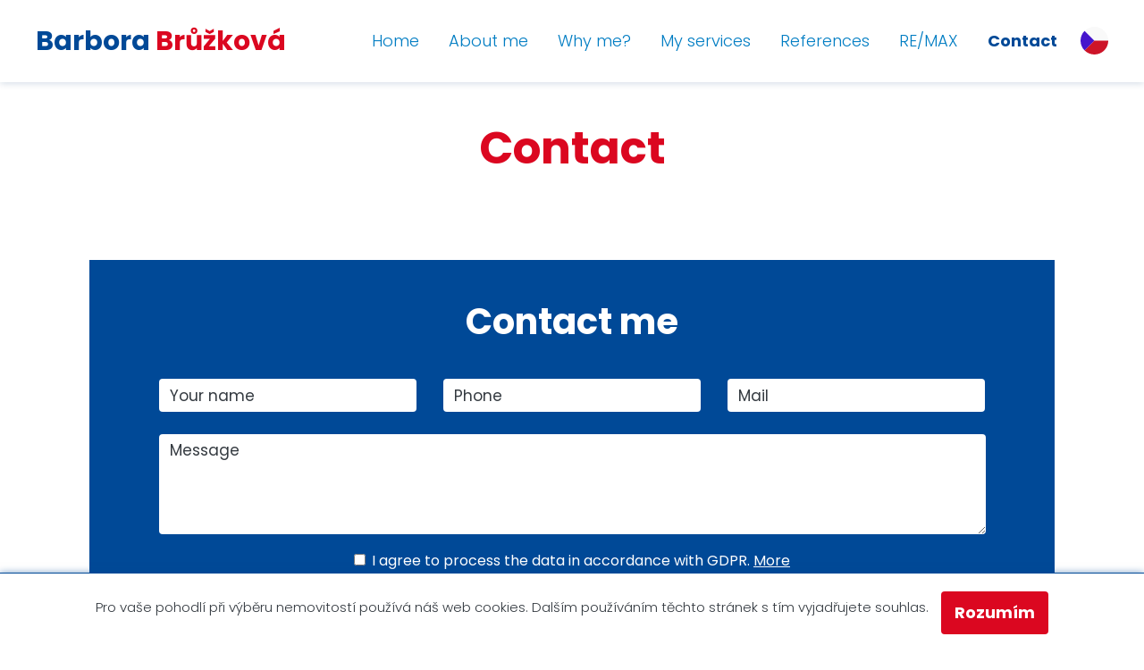

--- FILE ---
content_type: text/html; charset=UTF-8
request_url: https://pragueliving.cz/en/contacts/
body_size: 5563
content:
<!DOCTYPE html> 
<html lang="en-GB" prefix="og: http://ogp.me/ns#">
    <head>
        <meta charset="UTF-8">
        <meta http-equiv="X-UA-Compatible" content="IE=edge">
        <meta name="viewport" content="width=device-width, initial-scale=1">
        <meta name="robots" content="index, follow">
        <meta name="keywords" content="">
        <meta name="description" content="Prodáváme a pronajímáme nemovitosti v&nbsp;Praze">
        <link rel="pingback" href="https://pragueliving.cz/xmlrpc.php" />

        <title>Contact - Pragueliving.cz</title>

<!-- This site is optimized with the Yoast SEO plugin v11.1.1 - https://yoast.com/wordpress/plugins/seo/ -->
<link rel="canonical" href="https://pragueliving.cz/en/contacts/" />
<meta property="og:locale" content="en_GB" />
<meta property="og:type" content="article" />
<meta property="og:title" content="Contact - Pragueliving.cz" />
<meta property="og:url" content="https://pragueliving.cz/en/contacts/" />
<meta property="og:site_name" content="Pragueliving.cz" />
<meta name="twitter:card" content="summary_large_image" />
<meta name="twitter:title" content="Contact - Pragueliving.cz" />
<script type='application/ld+json' class='yoast-schema-graph yoast-schema-graph--main'>{"@context":"https://schema.org","@graph":[{"@type":"Organization","@id":"https://pragueliving.cz/en/home/#organization","name":"Pragueliving.cz","url":"https://pragueliving.cz/en/home/","sameAs":[],"logo":{"@type":"ImageObject","@id":"https://pragueliving.cz/en/home/#logo","url":"http://pragueliving.sfactory.cz/wp-content/uploads/2019/05/logo-pragueliving.png","caption":"Pragueliving.cz"},"image":{"@id":"https://pragueliving.cz/en/home/#logo"}},{"@type":"WebSite","@id":"https://pragueliving.cz/en/home/#website","url":"https://pragueliving.cz/en/home/","name":"Pragueliving.cz","publisher":{"@id":"https://pragueliving.cz/en/home/#organization"},"potentialAction":{"@type":"SearchAction","target":"https://pragueliving.cz/en/home/?s={search_term_string}","query-input":"required name=search_term_string"}},{"@type":"WebPage","@id":"https://pragueliving.cz/en/contacts/#webpage","url":"https://pragueliving.cz/en/contacts/","inLanguage":"en-GB","name":"Contact - Pragueliving.cz","isPartOf":{"@id":"https://pragueliving.cz/en/home/#website"},"datePublished":"2019-05-20T11:56:02+00:00","dateModified":"2019-05-20T14:59:44+00:00"}]}</script>
<!-- / Yoast SEO plugin. -->

<link rel='dns-prefetch' href='//s.w.org' />
<link rel="alternate" type="application/rss+xml" title="Pragueliving.cz &raquo; Feed" href="https://pragueliving.cz/en/feed/" />
<link rel="alternate" type="application/rss+xml" title="Pragueliving.cz &raquo; Comments Feed" href="https://pragueliving.cz/en/comments/feed/" />
		<script type="text/javascript">
			window._wpemojiSettings = {"baseUrl":"https:\/\/s.w.org\/images\/core\/emoji\/12.0.0-1\/72x72\/","ext":".png","svgUrl":"https:\/\/s.w.org\/images\/core\/emoji\/12.0.0-1\/svg\/","svgExt":".svg","source":{"concatemoji":"https:\/\/pragueliving.cz\/wp-includes\/js\/wp-emoji-release.min.js?ver=5.2.23"}};
			!function(e,a,t){var n,r,o,i=a.createElement("canvas"),p=i.getContext&&i.getContext("2d");function s(e,t){var a=String.fromCharCode;p.clearRect(0,0,i.width,i.height),p.fillText(a.apply(this,e),0,0);e=i.toDataURL();return p.clearRect(0,0,i.width,i.height),p.fillText(a.apply(this,t),0,0),e===i.toDataURL()}function c(e){var t=a.createElement("script");t.src=e,t.defer=t.type="text/javascript",a.getElementsByTagName("head")[0].appendChild(t)}for(o=Array("flag","emoji"),t.supports={everything:!0,everythingExceptFlag:!0},r=0;r<o.length;r++)t.supports[o[r]]=function(e){if(!p||!p.fillText)return!1;switch(p.textBaseline="top",p.font="600 32px Arial",e){case"flag":return s([55356,56826,55356,56819],[55356,56826,8203,55356,56819])?!1:!s([55356,57332,56128,56423,56128,56418,56128,56421,56128,56430,56128,56423,56128,56447],[55356,57332,8203,56128,56423,8203,56128,56418,8203,56128,56421,8203,56128,56430,8203,56128,56423,8203,56128,56447]);case"emoji":return!s([55357,56424,55356,57342,8205,55358,56605,8205,55357,56424,55356,57340],[55357,56424,55356,57342,8203,55358,56605,8203,55357,56424,55356,57340])}return!1}(o[r]),t.supports.everything=t.supports.everything&&t.supports[o[r]],"flag"!==o[r]&&(t.supports.everythingExceptFlag=t.supports.everythingExceptFlag&&t.supports[o[r]]);t.supports.everythingExceptFlag=t.supports.everythingExceptFlag&&!t.supports.flag,t.DOMReady=!1,t.readyCallback=function(){t.DOMReady=!0},t.supports.everything||(n=function(){t.readyCallback()},a.addEventListener?(a.addEventListener("DOMContentLoaded",n,!1),e.addEventListener("load",n,!1)):(e.attachEvent("onload",n),a.attachEvent("onreadystatechange",function(){"complete"===a.readyState&&t.readyCallback()})),(n=t.source||{}).concatemoji?c(n.concatemoji):n.wpemoji&&n.twemoji&&(c(n.twemoji),c(n.wpemoji)))}(window,document,window._wpemojiSettings);
		</script>
		<style type="text/css">
img.wp-smiley,
img.emoji {
	display: inline !important;
	border: none !important;
	box-shadow: none !important;
	height: 1em !important;
	width: 1em !important;
	margin: 0 .07em !important;
	vertical-align: -0.1em !important;
	background: none !important;
	padding: 0 !important;
}
</style>
	<link rel='stylesheet' id='bootstrap-style-css'  href='https://pragueliving.cz/wp-content/themes/pragueliving/css/bootstrap.min.css?ver=5.2.23' type='text/css' media='all' />
<link rel='stylesheet' id='main-style-css'  href='https://pragueliving.cz/wp-content/themes/pragueliving/style.css?ver=5.2.23' type='text/css' media='all' />
<link rel='stylesheet' id='wp-block-library-css'  href='https://pragueliving.cz/wp-includes/css/dist/block-library/style.min.css?ver=5.2.23' type='text/css' media='all' />
<link rel='stylesheet' id='contact-form-7-bootstrap-style-css'  href='https://pragueliving.cz/wp-content/plugins/bootstrap-for-contact-form-7/assets/dist/css/style.min.css?ver=5.2.23' type='text/css' media='all' />
<script type='text/javascript' src='https://pragueliving.cz/wp-includes/js/jquery/jquery.js?ver=1.12.4-wp'></script>
<script type='text/javascript' src='https://pragueliving.cz/wp-includes/js/jquery/jquery-migrate.min.js?ver=1.4.1'></script>
<link rel='https://api.w.org/' href='https://pragueliving.cz/wp-json/' />
<link rel="EditURI" type="application/rsd+xml" title="RSD" href="https://pragueliving.cz/xmlrpc.php?rsd" />
<link rel="wlwmanifest" type="application/wlwmanifest+xml" href="https://pragueliving.cz/wp-includes/wlwmanifest.xml" /> 
<meta name="generator" content="WordPress 5.2.23" />
<link rel='shortlink' href='https://pragueliving.cz/?p=200' />
<link rel="alternate" type="application/json+oembed" href="https://pragueliving.cz/wp-json/oembed/1.0/embed?url=https%3A%2F%2Fpragueliving.cz%2Fen%2Fcontacts%2F" />
<link rel="alternate" type="text/xml+oembed" href="https://pragueliving.cz/wp-json/oembed/1.0/embed?url=https%3A%2F%2Fpragueliving.cz%2Fen%2Fcontacts%2F&#038;format=xml" />
		<style type="text/css">
			div.wpcf7 .ajax-loader {
				background-image: url('https://pragueliving.cz/wp-content/plugins/contact-form-7/images/ajax-loader.gif');
			}
		</style>
				<style type="text/css">.recentcomments a{display:inline !important;padding:0 !important;margin:0 !important;}</style>
		
        <link rel="stylesheet" href="https://cdn.jsdelivr.net/npm/bootstrap@5.3.3/dist/css/bootstrap.min.css" integrity="sha384-QWTKZyjpPEjISv5WaRU9OFeRpok6YctnYmDr5pNlyT2bRjXh0JMhjY6hW+ALEwIH" crossorigin="anonymous">
        <link rel="stylesheet" href="https://cdnjs.cloudflare.com/ajax/libs/Swiper/4.4.2/css/swiper.min.css">
        <link rel="stylesheet" href="https://pragueliving.cz/wp-content/themes/pragueliving/css/style.css">
        <link rel="stylesheet" href="https://pragueliving.cz/wp-content/themes/pragueliving/css/print.css" media="print">

        <link rel="apple-touch-icon" sizes="180x180" href="https://pragueliving.cz/wp-content/themes/pragueliving/img/favicon/apple-touch-icon.png">
        <link rel="icon" type="image/png" sizes="32x32" href="https://pragueliving.cz/wp-content/themes/pragueliving/img/favicon/favicon-32x32.png">
        <link rel="icon" type="image/png" sizes="16x16" href="https://pragueliving.cz/wp-content/themes/pragueliving/img/favicon/favicon-16x16.png">
        <link rel="manifest" href="https://pragueliving.cz/wp-content/themes/pragueliving/img/favicon/site.webmanifest">
        <meta name="msapplication-TileColor" content="#da532c">
        <meta name="theme-color" content="#ffffff">
        
        <!-- Google Tag Manager -->
        <script>(function(w,d,s,l,i){w[l]=w[l]||[];w[l].push({'gtm.start':
        new Date().getTime(),event:'gtm.js'});var f=d.getElementsByTagName(s)[0],
        j=d.createElement(s),dl=l!='dataLayer'?'&l='+l:'';j.async=true;j.src=
        'https://www.googletagmanager.com/gtm.js?id='+i+dl;f.parentNode.insertBefore(j,f);
        })(window,document,'script','dataLayer','GTM-WLF7BRJ');</script>
        <!-- End Google Tag Manager -->
    </head>
    <body class="page-template-default page page-id-200 sp">
        <!-- Google Tag Manager (noscript) -->
        <noscript><iframe src="https://www.googletagmanager.com/ns.html?id=GTM-WLF7BRJ" height="0" width="0" style="display:none;visibility:hidden"></iframe></noscript>
        <!-- End Google Tag Manager (noscript) -->

        <div id="wrapper">
            <span id="top"></span>

                            <div id="cookiebar"><div class="container">Pro vaše pohodlí při výběru nemovitostí používá náš web cookies. Dalším používáním těchto stránek s tím vyjadřujete souhlas. <a href="#" class="btn btn-default" id="cookiebutton">Rozumím</a></div></div>
            
            <header id="navigation">
                <a class="logo" href="https://pragueliving.cz/en/home">Barbora <span>Brůžková</span></a>

                <nav role="navigation">
                    <ul id="menu-top-menu" class="menu"><li id="menu-item-223" class="menu-item menu-item-type-post_type menu-item-object-page menu-item-home menu-item-223"><a href="https://pragueliving.cz/en/home/">Home</a></li>
<li id="menu-item-228" class="menu-item menu-item-type-post_type menu-item-object-page menu-item-228"><a href="https://pragueliving.cz/en/who-we-are/">About me</a></li>
<li id="menu-item-225" class="menu-item menu-item-type-post_type menu-item-object-page menu-item-225"><a href="https://pragueliving.cz/en/why-with-me/">Why me?</a></li>
<li id="menu-item-229" class="menu-item menu-item-type-post_type menu-item-object-page menu-item-229"><a href="https://pragueliving.cz/en/our-services/">My services</a></li>
<li id="menu-item-226" class="menu-item menu-item-type-post_type menu-item-object-page menu-item-226"><a href="https://pragueliving.cz/en/references/">References</a></li>
<li id="menu-item-224" class="menu-item menu-item-type-post_type menu-item-object-page menu-item-224"><a href="https://pragueliving.cz/en/why-re-max/">RE/MAX</a></li>
<li id="menu-item-227" class="menu-item menu-item-type-post_type menu-item-object-page current-menu-item page_item page-item-200 current_page_item active menu-item-227"><a href="https://pragueliving.cz/en/contacts/">Contact</a></li>
</ul>
                    <ul id="languages">
                        <li><a href="/"><img src="https://pragueliving.cz/wp-content/themes/pragueliving/img/icons/cz.svg" alt="Česky"></a></li>
                        <li class="active"><a href="/en"><img src="https://pragueliving.cz/wp-content/themes/pragueliving/img/icons/en.svg" alt="English"></a></li>
                    </ul>
                </nav>

                <div id="menu-toggle">
                    <div class="nav-icon">
                        <span></span><span></span><span></span><span></span>
                    </div>
                </div>
            </header>


<main id="main">
            <header class="header container">
            <h1>Contact</h1>        </header>
    
    <section class="subpage">
        <div class="container">
                                                                    <article id="post-200" class="post-200 page type-page status-publish hentry">
                        <div class="text-left">
                                                    </div>
                    </article>
                                                
                    </div>
    </section>

    
    <section id="contact" class="container">
        <div class="container">
            <h2>Contact me</h2>

            <div role="form" class="wpcf7" id="wpcf7-f232-o1" lang="cs-CZ" dir="ltr">
<div class="screen-reader-response"></div>
<form action="/en/contacts/#wpcf7-f232-o1" method="post" class="wpcf7-form" novalidate="novalidate">
<div style="display: none;">
<input type="hidden" name="_wpcf7" value="232" />
<input type="hidden" name="_wpcf7_version" value="5.1.1" />
<input type="hidden" name="_wpcf7_locale" value="cs_CZ" />
<input type="hidden" name="_wpcf7_unit_tag" value="wpcf7-f232-o1" />
<input type="hidden" name="_wpcf7_container_post" value="0" />
<input type="hidden" name="g-recaptcha-response" value="" />
</div>
<div class="row row-cols-1 row-cols-sm-3">
	<div class="col">
		<div class="form-group your-name"><input class="wpcf7-form-control wpcf7-text wpcf7-validates-as-required form-control" name="your-name" type="text" value="" placeholder="Your name" aria-invalid="false" aria-required="true" required></div>
	</div>
	<span id="wpcf7-697dc2c3ccab6" class="wpcf7-form-control-wrap my-name-wrap" style="display:none !important; visibility:hidden !important;"><label  class="hp-message">Please leave this field empty.</label><input class="wpcf7-form-control wpcf7-text"  type="text" name="my-name" value="" size="40" tabindex="-1" autocomplete="off" /></span>
	<div class="col">
		<div class="form-group your-phone"><input class="wpcf7-form-control wpcf7-text wpcf7-tel wpcf7-validates-as-required wpcf7-validates-as-tel form-control" name="your-phone" type="tel" value="" placeholder="Phone" aria-invalid="false" aria-required="true" required></div>
	</div>
	<span id="wpcf7-697dc2c3ccb7e" class="wpcf7-form-control-wrap phone-wrap" style="display:none !important; visibility:hidden !important;"><label  class="hp-message">Please leave this field empty.</label><input class="wpcf7-form-control wpcf7-text"  type="text" name="phone" value="" size="40" tabindex="-1" autocomplete="off" /></span>
	<div class="col">
		<div class="form-group your-email"><input class="wpcf7-form-control wpcf7-text wpcf7-email wpcf7-validates-as-required wpcf7-validates-as-email form-control" name="your-email" type="email" value="" placeholder="Mail" aria-invalid="false" aria-required="true" required></div>
	</div>
	<span id="wpcf7-697dc2c3ccc4b" class="wpcf7-form-control-wrap email-wrap" style="display:none !important; visibility:hidden !important;"><label  class="hp-message">Please leave this field empty.</label><input class="wpcf7-form-control wpcf7-text"  type="text" name="email" value="" size="40" tabindex="-1" autocomplete="off" /></span>
	<span id="wpcf7-697dc2c3ccc81" class="wpcf7-form-control-wrap url-wrap" style="display:none !important; visibility:hidden !important;"><label  class="hp-message">Please leave this field empty.</label><input class="wpcf7-form-control wpcf7-text"  type="text" name="url" value="" size="40" tabindex="-1" autocomplete="off" /></span>
</div>

<div class="form-group your-message"><textarea class="wpcf7-form-control wpcf7-textarea wpcf7-validates-as-required form-control" name="your-message" rows="4" placeholder="Message" aria-invalid="false" aria-required="true" required></textarea></div>

<div class="form-group wpcf7-form-control wpcf7-checkbox wpcf7-validates-as-required gdpr"><div class="checkbox wpcf7-form-control wpcf7-checkbox wpcf7-validates-as-required gdpr"><label ><input name="gdpr" type="checkbox" value="I agree to process the data in accordance with GDPR. &lt;a id=&#039;show-gdpr-info&#039; href=&#039;#&#039;&gt;More&lt;/a&gt;" aria-invalid="false" aria-required="true" required>I agree to process the data in accordance with GDPR. <a href='#'>More</a></label></div></div>

<div id="gdpr_info" style="display:none;">
	I agree that RE/MAX s.r.o. processes my personal data, including identification data and contact details. I consent to the processing of personal data for the purposes of caring for me as a client of the administrator and offering the administrator's services and products. I confirm that I have read the content of the Administrator's Notice to Clients, which provides information on the processing of my personal data, my rights, the possibility of withdrawing this consent for individual purposes, and that I can obtain the current version of the Notice to Clients at any time on the administrator's website or at its registered office.
</div>

<div>
	<input type="submit" name="send" value="send" class="btn btn-default">
</div><div class="wpcf7-response-output wpcf7-display-none alert"></div></form></div>        </div>
    </section>
</main>

            <footer id="footer">
                <div class="container">
                    <div class="grid">
                        <div>
                            <p>
                                <strong>Mgr. Barbora Brůžková</strong><br>
                                <a href="tel:+420731474546" onclick="dataLayer.push({'event': 'conversion'});">+420 731 474 546</a><br>
                                <a href="mailto:barbora.bruzkova&#64;re-max.cz" onclick="dataLayer.push({'event': 'conversion'});">barbora.bruzkova&#64;re-max.cz</a>
                            </p>

                            <p>: RE/MAX Anděl, Ostrovského 253/3, Praha&nbsp;5, <a href="https://www.remaxandel.cz" target="_blank" rel="nofollow">www.remaxandel.cz</a></p>
                        </div>
                        <div>
                            <a href="https://www.remax-czech.cz/" class="logo" target="_blank" rel="nofollow">
                                <img src="https://pragueliving.cz/wp-content/themes/pragueliving/img/logo-remax.svg" alt="RE/MAX - logo">
                            </a>
                        </div>
                    </div>
                </div>
            </footer>

            <a href="#top" class="scroll-up scroll"></a>

        </div>
        <!-- /wrapper -->

        <script type='text/javascript' src='https://pragueliving.cz/wp-content/themes/pragueliving/js/bootstrap.min.js'></script>
<script type='text/javascript' src='https://pragueliving.cz/wp-includes/js/comment-reply.min.js?ver=5.2.23'></script>
<script type='text/javascript'>
/* <![CDATA[ */
var wpcf7 = {"apiSettings":{"root":"https:\/\/pragueliving.cz\/wp-json\/contact-form-7\/v1","namespace":"contact-form-7\/v1"}};
/* ]]> */
</script>
<script type='text/javascript' src='https://pragueliving.cz/wp-content/plugins/contact-form-7/includes/js/scripts.js?ver=5.1.1'></script>
<script type='text/javascript' src='https://pragueliving.cz/wp-includes/js/jquery/jquery.form.min.js?ver=4.2.1'></script>
<script type='text/javascript' src='https://pragueliving.cz/wp-content/plugins/bootstrap-for-contact-form-7/assets/dist/js/scripts.min.js?ver=1.4.8'></script>
<script type='text/javascript' src='https://pragueliving.cz/wp-includes/js/wp-embed.min.js?ver=5.2.23'></script>
 

        <script src="https://code.jquery.com/jquery-3.6.1.min.js"></script>
        <script src="https://cdn.jsdelivr.net/npm/bootstrap@5.3.3/dist/js/bootstrap.bundle.min.js" integrity="sha384-YvpcrYf0tY3lHB60NNkmXc5s9fDVZLESaAA55NDzOxhy9GkcIdslK1eN7N6jIeHz" crossorigin="anonymous"></script>
        <script src="https://cdnjs.cloudflare.com/ajax/libs/Swiper/4.4.2/js/swiper.js"></script>
        <script src="https://pragueliving.cz/wp-content/themes/pragueliving/js/main.js"></script>
    </body>
</html>

--- FILE ---
content_type: text/css
request_url: https://pragueliving.cz/wp-content/themes/pragueliving/css/style.css
body_size: 5038
content:
@charset "UTF-8";
/**
@author: Ján Priskin
@copyright www.priskin.sk
**/
/* - */
@import url("https://fonts.googleapis.com/css2?family=Damion&family=Poppins:wght@100;200;300;400;500;600;700;800;900&display=swap");
html, body {
    height: 100%;
    width: 100%;
    font: normal 300 18px "Poppins", sans-serif;
    color: #343A40;
}

body {
    margin: 0;
    overflow-x: hidden;
    vertical-align: baseline;
    -webkit-font-smoothing: antialiased;
    -moz-osx-font-smoothing: grayscale;
    word-break: break-word;
    text-rendering: optimizeLegibility;
}

/* ------ */
hr {
    border-color: #004997;
    margin: 20px 0;
}

p {
    margin: 0 0 2.5rem;
    line-height: 1.55;
}

strong {
    font-weight: 600;
}

a,
input[type=submit],
button {
    -webkit-transition: all 0.25s ease;
    transition: all 0.25s ease;
}

a, a:hover, a:focus,
button, button:hover, button:focus,
input[type=submit], input[type=submit]:hover, input[type=submit]:focus {
    text-decoration: none;
    outline: 0;
}

a {
    color: #007DC3;
}
a:hover, a:focus {
    text-decoration: underline;
    color: #DB0720;
}

/* ------ */
/* HEADINGS */
.h1, h1,
.h2, h2,
.h3, h3,
.h4, h4,
.h5, h5,
.h6, h6 {
    margin: 0;
    font-weight: 700;
    font-size: 30px;
    font-size: 1.6666666667rem;
    color: #DB0720;
}

h2 {
    margin-bottom: 30px;
}

h3 {
    font-weight: 400;
}

@media screen and (min-width: 992px) {
    h1 {
        line-height: 60px;
        font-size: 50px;
        font-size: 2.7777777778rem;
    }
    h2 {
        line-height: 48px;
        font-size: 40px;
        font-size: 2.2222222222rem;
    }
    h3 {
        line-height: 46.72px;
        font-size: 33px;
        font-size: 1.8333333333rem;
    }
}
/* ------ */
/* FORM ELEMENTS */
.form-control {
    border-radius: 4px;
    border: 0;
    -webkit-box-shadow: none !important;
            box-shadow: none !important;
    min-height: 37px;
    margin-bottom: 25px;
    padding: 6px 12px;
    line-height: 25.5px;
    font-family: "Poppins", sans-serif;
    font-weight: 400;
    font-size: 17px;
    font-size: 0.9444444444rem;
    color: #343A40;
    resize: vertical;
}
.form-control::-webkit-input-placeholder {
    color: #343A40;
}
.form-control::-moz-placeholder {
    color: #343A40;
}
.form-control:-ms-input-placeholder {
    color: #343A40;
}
.form-control::-ms-input-placeholder {
    color: #343A40;
}
.form-control::placeholder {
    color: #343A40;
}
.form-control:-moz-placeholder-shown {
    text-overflow: ellipsis;
}
.form-control:-ms-input-placeholder {
    text-overflow: ellipsis;
}
.form-control:placeholder-shown {
    text-overflow: ellipsis;
}
.form-control.is-valid::-webkit-input-placeholder {
    color: #41a500 !important;
}
.form-control.is-valid::-moz-placeholder {
    color: #41a500 !important;
}
.form-control.is-valid:-ms-input-placeholder {
    color: #41a500 !important;
}
.form-control.is-valid::-ms-input-placeholder {
    color: #41a500 !important;
}
.form-control.is-valid::placeholder {
    color: #41a500 !important;
}
.form-control.is-invalid::-webkit-input-placeholder {
    color: #DB0720 !important;
}
.form-control.is-invalid::-moz-placeholder {
    color: #DB0720 !important;
}
.form-control.is-invalid:-ms-input-placeholder {
    color: #DB0720 !important;
}
.form-control.is-invalid::-ms-input-placeholder {
    color: #DB0720 !important;
}
.form-control.is-invalid::placeholder {
    color: #DB0720 !important;
}
.form-control:focus {
    border-color: #FFF;
}

.btn {
    border-radius: 4px;
    border: 0;
    background: #DB0720;
    min-height: 48px;
    display: -webkit-inline-box;
    display: -ms-inline-flexbox;
    display: inline-flex;
    -webkit-box-align: center;
        -ms-flex-align: center;
            align-items: center;
    padding: 5.9px 36px 6px;
    line-height: 24.8px;
    text-align: center;
    font-weight: 700;
    font-size: 1rem;
}

.btn-default,
.btn-primary {
    background: #DB0720;
    color: #FFF;
}
.btn-default:hover, .btn-default:focus, .btn-default:active,
.btn-primary:hover,
.btn-primary:focus,
.btn-primary:active {
    background: #aa0519;
    color: #FFF;
}

/* ------ */
/* BOOTSTRAP GRID */
.container {
    max-width: 1200px;
    padding: 0 30px;
    position: relative;
    z-index: 1;
}
@media screen and (min-width: 768px) {
    .container {
        padding: 0 60px;
    }
}
@media screen and (min-width: 1280px) {
    .container {
        padding: 0;
    }
}

/* ------ */
/* COOKIEBAR */
#cookiebar {
    -webkit-box-shadow: 0 0 8px 0 rgba(0, 73, 151, 0.5);
            box-shadow: 0 0 8px 0 rgba(0, 73, 151, 0.5);
    border-top: 1px solid #004997;
    background: #FFF;
    padding: 10px 0;
    font-size: 15px;
    font-size: 0.8333333333rem;
    position: fixed;
    bottom: 0;
    left: 0;
    right: 0;
    z-index: 9;
}
#cookiebar .btn {
    margin: 10px 0 0 10px;
    padding: 5px 15px;
}
@media screen and (min-width: 768px) {
    #cookiebar .btn {
        margin-left: 10px;
    }
}
@media screen and (min-width: 992px) {
    #cookiebar {
        text-align: center;
    }
}

/* MENU-TOGGLE */
#menu-toggle {
    height: 30px;
    position: fixed;
    top: 19px;
    right: 15px;
    z-index: 9;
    -webkit-transform: rotate(0deg);
            transform: rotate(0deg);
    -webkit-transition: 0.5s ease-in-out;
    transition: 0.5s ease-in-out;
    cursor: pointer;
    z-index: 999;
}
#menu-toggle .nav-icon {
    width: 25px;
    height: 25px;
    float: right;
    position: relative;
    top: 1px;
}
#menu-toggle span {
    display: block;
    position: absolute;
    height: 3px;
    width: 100%;
    background: #004997;
    border-radius: 4px;
    opacity: 1;
    left: 0;
    -webkit-transform: rotate(0deg);
            transform: rotate(0deg);
    -webkit-transition: 0.25s ease-in-out;
    transition: 0.25s ease-in-out;
}
#menu-toggle span:nth-child(1) {
    top: 0;
}
#menu-toggle.open span:nth-child(1), #menu-toggle.open span:nth-child(4),
#menu-toggle span:nth-child(2),
#menu-toggle span:nth-child(3) {
    top: 9px;
}
#menu-toggle span:nth-child(4) {
    top: 18px;
}
#menu-toggle.open span:nth-child(1), #menu-toggle.open span:nth-child(4) {
    width: 0%;
    left: 50%;
}
#menu-toggle.open span:nth-child(2) {
    -webkit-transform: rotate(45deg);
            transform: rotate(45deg);
}
#menu-toggle.open span:nth-child(3) {
    -webkit-transform: rotate(-45deg);
            transform: rotate(-45deg);
}
@media screen and (min-width: 992px) {
    #menu-toggle {
        display: none;
    }
}

/* NAVIGATION */
#navigation {
    -webkit-box-shadow: 0 1px 8px 0 rgba(0, 51, 106, 0.19);
            box-shadow: 0 1px 8px 0 rgba(0, 51, 106, 0.19);
    background: #FFF;
    width: 100%;
    height: 60px;
    display: -webkit-box;
    display: -ms-flexbox;
    display: flex;
    -webkit-box-align: center;
        -ms-flex-align: center;
            align-items: center;
    -webkit-box-pack: justify;
        -ms-flex-pack: justify;
            justify-content: space-between;
    padding: 0 15px;
    position: fixed;
    top: 0;
    z-index: 992;
    -webkit-transition: all 0.25s ease;
    transition: all 0.25s ease;
}
.hp #navigation {
    -webkit-box-shadow: none;
            box-shadow: none;
}
#navigation .logo {
    line-height: 40.8px;
    font-weight: 700;
    font-size: 20px;
    font-size: 1.1111111111rem;
    color: #004997;
}
#navigation .logo span {
    color: #DB0720;
}
#navigation ul {
    margin-bottom: 0;
    padding: 0;
    list-style: none;
}
@media screen and (min-width: 992px) {
    #navigation {
        height: 92px;
        padding: 30.5px;
    }
    #navigation .logo {
        font-size: 24px;
        font-size: 1.3333333333rem;
    }
    #navigation nav {
        display: -webkit-box;
        display: -ms-flexbox;
        display: flex;
    }
}
@media screen and (min-width: 1180px) {
    #navigation {
        padding: 30.5px 40px;
    }
    #navigation .logo {
        font-size: 30px;
        font-size: 1.6666666667rem;
    }
}
@media screen and (min-width: 1366px) {
    #navigation .logo {
        font-size: 34px;
        font-size: 1.8888888889rem;
    }
}

/* LANGUAGES */
#languages {
    margin-left: 9px;
    padding: 0;
    position: absolute;
    top: 15px;
    right: 55px;
}
#languages li {
    width: 31px;
    height: 31px;
}
#languages li.active {
    display: none;
}
#languages a {
    border-radius: 50%;
    display: block;
}
#languages a img {
    height: 100%;
}
@media screen and (min-width: 992px) {
    #languages {
        margin-left: 12px;
        position: static;
    }
    #languages img {
        margin-top: -1px;
    }
}

/* MAIN MENU */
#navigation .menu {
    -webkit-box-shadow: 0 1px 8px 0 rgba(0, 51, 106, 0.19);
            box-shadow: 0 1px 8px 0 rgba(0, 51, 106, 0.19);
    background: #FFF;
    min-width: 240px;
    max-height: calc(100vh - 60px);
    display: none;
    text-align: right;
    font-size: 16px;
    font-size: 0.8888888889rem;
    position: absolute;
    top: 60px;
    right: 10px;
    z-index: 10;
    overflow-y: auto;
}
#navigation .menu li {
    width: 100%;
    display: block;
    position: relative;
    -webkit-transition: all 0.25s ease;
    transition: all 0.25s ease;
}
#navigation .menu .active a {
    font-weight: bold;
    color: #004997;
}
#navigation .menu a {
    display: block;
    border-top: 1px solid rgba(238, 238, 238, 0.75);
    padding: 5px 15px;
    line-height: 30px;
    color: #007DC3;
}
#navigation .menu a:focus, #navigation .menu a:hover, #navigation .menu a.active {
    text-decoration: none;
    color: #004997;
}
@media screen and (min-width: 992px) {
    #navigation .menu {
        -webkit-box-shadow: none;
                box-shadow: none;
        max-height: none;
        display: block;
        font-size: 1rem;
        position: static;
    }
    #navigation .menu li {
        width: auto;
        display: inline-block;
        padding: 0 6px;
    }
    #navigation .menu a {
        border: 0;
        padding: 0;
    }
}
@media screen and (min-width: 1180px) {
    #navigation .menu li {
        padding: 0 14px;
    }
}
@media screen and (min-width: 1366px) {
    #navigation .menu {
        font-size: 20px;
        font-size: 1.1111111111rem;
    }
}

/* ------ */
/* HOME */
#home {
    background: #eee;
    width: 100%;
    display: -webkit-box;
    display: -ms-flexbox;
    display: flex;
    -ms-flex-wrap: wrap;
        flex-wrap: wrap;
    margin-top: 60px;
    position: relative;
    z-index: 1;
    overflow: hidden;
}
#home .container {
    padding-top: 60px;
    text-align: left;
}
#home .holder {
    border-radius: 4px;
    background: rgba(255, 255, 255, 0.4);
    -webkit-backdrop-filter: blur(13.1px);
            backdrop-filter: blur(13.1px);
    padding: 30px;
    -webkit-box-ordinal-group: 3;
        -ms-flex-order: 2;
            order: 2;
}
#home h1 {
    margin-bottom: 15px;
    color: #004997;
}
#home h2 {
    margin: 0;
    font-weight: 400;
    font-size: 24px;
    font-size: 1.3333333333rem;
}
#home .bg-img {
    width: 100%;
    height: 100%;
    max-height: 960px;
    -o-object-fit: cover;
       object-fit: cover;
    top: 0;
    left: 0;
    z-index: -1;
}
@media screen and (min-width: 600px) {
    #home .container {
        height: 100%;
        text-align: left;
        display: -webkit-box;
        display: -ms-flexbox;
        display: flex;
        -webkit-box-align: center;
            -ms-flex-align: center;
                align-items: center;
        position: absolute;
        left: 0;
        right: 0;
    }
}
@media screen and (min-width: 768px) {
    #home {
        margin-top: 0;
    }
    #home h2 {
        color: #FFF;
    }
    #home .holder {
        max-width: 60vw;
        position: absolute;
        bottom: 60px;
        left: 60px;
    }
    #home .bg-img {
        width: 108%;
        position: relative;
    }
}
@media screen and (min-width: 992px) {
    #home .holder {
        max-width: 50vw;
        bottom: 90px;
    }
    #home h1 {
        font-size: 34px;
        font-size: 1.8888888889rem;
    }
    #home h2 {
        font-size: 28px;
        font-size: 1.5555555556rem;
    }
}
@media screen and (min-width: 1180px) {
    #home h1 {
        font-size: 40px;
        font-size: 2.2222222222rem;
    }
}
@media screen and (min-width: 1280px) {
    #home {
        margin-top: 60px;
    }
    #home .holder {
        padding: 60px;
        left: calc((100vw - 1200px) / 2);
    }
}
@media screen and (min-width: 1360px) {
    #home .holder {
        max-width: 764px;
        padding: 60px;
        bottom: 120px;
    }
    #home h1 {
        font-size: 50px;
        font-size: 2.7777777778rem;
    }
    #home h2 {
        line-height: 50px;
        font-size: 40px;
        font-size: 2.2222222222rem;
    }
}
@media screen and (min-width: 1600px) {
    #home .holder {
        bottom: 160px;
    }
}

/* ------ */
/* FOOTER */
#footer {
    background: #eee;
    padding: 30px 0 45px;
    line-height: 20.4px;
    font-size: 17px;
    font-size: 0.9444444444rem;
}
#footer p {
    margin-bottom: 16px;
}
#footer p strong {
    font-weight: 600;
}
#footer .logo {
    float: right;
    width: 181px;
    display: block;
}
#footer .logo img {
    width: 100%;
}
@media screen and (min-width: 768px) {
    #footer p br {
        display: none;
    }
    #footer p br + a {
        margin-left: 20px;
    }
}
@media screen and (min-width: 1180px) {
    #footer {
        padding: 51px 0;
    }
    #footer .grid {
        display: grid;
        grid-template-columns: repeat(2, auto);
    }
    #footer .grid div {
        display: -webkit-box;
        display: -ms-flexbox;
        display: flex;
        -ms-flex-wrap: wrap;
            flex-wrap: wrap;
        -webkit-box-align: center;
            -ms-flex-align: center;
                align-items: center;
    }
    #footer p:last-of-type {
        margin: 0;
    }
    #footer p br + a {
        margin-left: 38px;
    }
}

/* ------ */
/* scroll up */
.scroll-up {
    background: #004997;
    display: none;
    width: 22px;
    height: 22px;
    position: fixed;
    bottom: 15px;
    right: 15px;
    z-index: 9;
    -webkit-transition: none;
    transition: none;
}
.scroll-up:before, .scroll-up:after {
    content: "";
    width: 0;
    height: 0;
    border: 6px solid transparent;
    position: absolute;
}
.scroll-up:before {
    border-bottom-color: #FFF;
    bottom: 9px;
    left: 5px;
}
.scroll-up:after {
    border-bottom-color: #004997;
    bottom: 7px;
    left: 5px;
}
.scroll-up:hover {
    background: #179db4;
}
.scroll-up:hover:after {
    border-bottom-color: #179db4;
}

/* ------ */
/* PROC S NAMI */
.about {
    padding: 30px 0 45px;
    text-align: center;
    overflow: hidden;
}
.about p {
    line-height: 37.13px;
}
.about .flex-list {
    margin-bottom: 5px;
    line-height: 45.34px;
    font-family: "Damion", serif;
    font-size: 30px;
    font-size: 1.6666666667rem;
    color: #007DC3;
}
.about .flex-list .col {
    margin-bottom: 30px;
}
.about .flex-list h3 {
    line-height: inherit;
    color: inherit;
}
.about .flex-list a {
    text-decoration: none;
}
.about .flex-list strong {
    line-height: 45px;
    font-family: "Poppins", sans-serif;
    font-weight: 600;
    font-size: 30px;
    font-size: 1.6666666667rem;
}
.about .flex-list img {
    width: 149px;
    height: 149px;
    margin: 0 auto 15px;
    display: block;
    -webkit-transition: all 0.25s ease;
    transition: all 0.25s ease;
}
.about .btn p {
    margin: 0;
}
.about .btn br {
    display: none;
}
@media screen and (min-width: 667px) {
    .about {
        padding: 60px 0;
    }
    .about .flex-list img {
        margin-bottom: 31px;
    }
}
@media screen and (min-width: 992px) {
    .about h2 {
        line-height: 40.8px;
        font-size: 34px;
        font-size: 1.8888888889rem;
    }
}

/* ------ */
/* REALIZACE */
.reference {
    padding: 45px 0;
    text-align: center;
}
.reference h2 {
    margin-bottom: 31px;
}
.reference .row {
    margin-bottom: 7px;
}
.reference .col {
    margin-bottom: 30px;
}
.reference img {
    width: 100%;
    height: 180px;
    -o-object-fit: cover;
       object-fit: cover;
}
.reference .holder {
    display: block;
    background: #FFF;
    height: 100%;
    margin-bottom: 15px;
}
.reference .holder:hover {
    text-decoration: none;
}
.reference .caption {
    display: block;
    border-radius: 0 0 4px 4px;
    background: inherit;
    padding: 20px 22px;
    line-height: 22.8px;
    font-size: 19px;
    font-size: 1.0555555556rem;
}
.reference .date {
    font-size: 15px;
    font-size: 0.8333333333rem;
    color: #004997;
}
@media screen and (min-width: 667px) {
    .reference {
        padding: 45px 0 51px;
    }
}

/* ------ */
/* KONTAKT */
#contact {
    --padding: 45px 0;
    background: #004997;
    padding: var(--padding);
    text-align: center;
    color: #FFF;
}
#contact h2 {
    color: inherit;
}
#contact form {
    max-width: 925px;
    margin: auto;
}
#contact .row {
    --bs-gutter-x: 30px;
}
#contact textarea {
    margin-bottom: 15px;
}
#contact label {
    line-height: 24px;
    font-weight: 400;
    font-size: 16px;
    font-size: 0.8888888889rem;
}
#contact a {
    text-decoration: underline;
    color: inherit;
}
#contact #gdpr_info {
    font-size: 14px;
    font-size: 0.7777777778rem;
}
#contact .btn {
    margin-top: 28px;
}
@media screen and (min-width: 768px) {
    #contact h2 {
        margin-bottom: 40px;
    }
    #contact .ccheck {
        text-align: center;
    }
}
@media screen and (min-width: 1280px) {
    #contact {
        background: none;
        padding: 60px;
    }
    #contact .container {
        background: #004997;
        padding: var(--padding);
    }
}

/* ------ */
/* GALERIE */
#galerie {
    height: 50vh;
    position: relative;
}
#galerie .swiper-slide {
    max-width: 100%;
    width: 100%;
    display: -webkit-box;
    display: -ms-flexbox;
    display: flex;
    -webkit-box-align: center;
        -ms-flex-align: center;
            align-items: center;
}
#galerie .swiper-slide > div,
#galerie .swiper-slide > a {
    height: 100%;
}
#galerie .swiper-slide img {
    width: 100%;
    height: 100%;
    -o-object-fit: cover;
       object-fit: cover;
}
#galerie .swiper-gallery {
    height: 100%;
}
#galerie .swiper-gallery .swiper-arrow {
    border-radius: 50%;
    background-color: #05bad5;
    background-size: auto 25px;
    width: 54px;
    height: 54px;
    -webkit-transition: all 0.25s ease;
    transition: all 0.25s ease;
}
#galerie .swiper-gallery .swiper-arrow:hover {
    background-color: #179db4;
}
@media (min-width: 720px) {
    #galerie .swiper-slide,
    #galerie .swiper-slide img {
        width: auto;
        overflow: hidden;
    }
}
@media (min-width: 1200px) {
    #galerie {
        height: 519px;
    }
}
@media (min-width: 2400px) {
    #galerie {
        height: 60vh;
    }
}

.swiper-h {
    height: 100%;
}
.swiper-h .swiper-container {
    height: 100%;
}
.swiper-h .swiper-slide {
    background: #000;
}

.swiper-slide img {
    max-width: none;
    max-height: none;
    width: 100%;
    height: 100%;
    -o-object-fit: cover;
       object-fit: cover;
}

.swiper-pagination-bullets {
    bottom: 30px !important;
    left: 0;
    right: 0;
}
.swiper-pagination-bullets .swiper-pagination-bullet {
    background: #FFF;
    width: 13px;
    height: 13px;
    margin: 0 8px;
    display: inline-block;
    color: #000;
    position: relative;
    opacity: 1;
}
.swiper-pagination-bullets .swiper-pagination-bullet-active {
    background: #05bad5;
    width: 20px;
    height: 20px;
    top: 3.5px;
}

.swiper-button-next {
    background-image: url("data:image/svg+xml;charset=utf-8,%3Csvg%20xmlns%3D'http%3A%2F%2Fwww.w3.org%2F2000%2Fsvg'%20viewBox%3D'0%200%2027%2044'%3E%3Cpath%20d%3D'M27%2C22L27%2C22L5%2C44l-2.1-2.1L22.8%2C22L2.9%2C2.1L5%2C0L27%2C22L27%2C22z'%20fill%3D'%23ffffff'%2F%3E%3C%2Fsvg%3E");
    right: 30px;
}

.swiper-button-prev {
    background-image: url("data:image/svg+xml;charset=utf-8,%3Csvg%20xmlns%3D'http%3A%2F%2Fwww.w3.org%2F2000%2Fsvg'%20viewBox%3D'0%200%2027%2044'%3E%3Cpath%20d%3D'M0%2C22L22%2C0l2.1%2C2.1L4.2%2C22l19.9%2C19.9L22%2C44L0%2C22L0%2C22L0%2C22z'%20fill%3D'%23ffffff'%2F%3E%3C%2Fsvg%3E");
    left: 30px;
}

/* ------ */
.bg-gray {
    background: #eee;
}

.bg-blue {
    background: #004997;
}

.bg-aqua {
    background: #05bad5;
}

.bg-aqua2 {
    background: #179db4;
}

.aqua {
    color: #05bad5;
}

.base-font {
    font-family: "Poppins", sans-serif !important;
}

.sec-font {
    font-family: "Damion", serif !important;
}

/* ------ */
#wrapper {
    min-height: 100vh;
    display: -webkit-box;
    display: -ms-flexbox;
    display: flex;
    -webkit-box-orient: vertical;
    -webkit-box-direction: normal;
        -ms-flex-direction: column;
            flex-direction: column;
    position: relative;
    overflow: hidden;
}
@media (min-width: 1024px) {
    #wrapper {
        height: 100%;
        overflow: visible;
    }
}

#main {
    -webkit-box-flex: 1;
        -ms-flex: 1 0 auto;
            flex: 1 0 auto;
}
#main article .container {
    padding-top: 1px;
    padding-bottom: 1px;
    overflow: hidden;
}
#main .header {
    padding-top: calc(60px + 44px);
}
#main .header h1 {
    margin-bottom: 35px;
    text-align: center;
    font-size: 32px;
    font-size: 1.7777777778rem;
}
@media (min-width: 1200px) {
    #main .header {
        padding-top: calc(92px + 44px);
    }
    #main .header h1 {
        font-size: 50px;
        font-size: 2.7777777778rem;
    }
}

/* ------ */
.whyus {
    padding: 62px 0 43px;
}
.whyus .item {
    background: #FFF;
    margin: 0 0 25px;
    padding: 27px 15px 15px;
}
.whyus .item .svg {
    max-width: 200px;
    max-height: 200px;
    margin: auto;
    display: block;
}
.whyus .item h2 {
    font-weight: 400;
    color: #004997;
}
@media (min-width: 768px) {
    .whyus .item {
        argin-bottom: 41px;
        padding: 27px 37px 32px;
    }
    .whyus h2 {
        margin-top: 0;
    }
}

/* ------ */
/* REFERENCE */
.testimonials {
    padding: 62px 0 43px;
}
.testimonials ul {
    margin: 0;
    padding: 0;
    list-style: none;
    overflow: hidden;
}
.testimonials .item {
    background: #FFF;
    margin-bottom: 25px;
    padding: 27px 37px 32px;
    position: relative;
    clear: both;
}
.testimonials .item:nth-child(2n) {
    float: right;
}
.testimonials .item:nth-child(2n)::after {
    border-width: 20px 48px 0 0;
    border-color: #FFF transparent transparent transparent;
    left: auto;
    right: 103px;
}
.testimonials .item:after {
    content: "";
    border-style: solid;
    border-width: 20px 0 0 48px;
    border-color: #FFF transparent transparent transparent;
    position: absolute;
    top: 100%;
    left: 103px;
}
.testimonials .item em {
    display: block;
    font-style: normal;
}
@media (min-width: 768px) {
    .testimonials .item {
        max-width: 75%;
        margin-bottom: 41px;
    }
}
@media (min-width: 1024px) {
    .testimonials .item {
        max-width: 66.66667%;
    }
    .testimonials .item:nth-child(2n)::after {
        border-width: 41px 96px 0 0;
    }
    .testimonials .item:after {
        border-width: 41px 0 0 96px;
    }
}

/* ------ */
/* KDO JSME */
.makler:nth-child(2n) {
    margin-top: 15px;
}
.makler:nth-child(2n) .makler-img {
    -webkit-box-ordinal-group: 2;
        -ms-flex-order: 1;
            order: 1;
}
.makler:nth-child(2n) .makler-desc {
    -webkit-box-ordinal-group: 3;
        -ms-flex-order: 2;
            order: 2;
}
.makler .makler-desc {
    padding-bottom: 50px;
}
.makler .makler-desc img {
    display: inline-block;
    margin-right: 26px;
    height: 72px;
}
.makler .makler-desc img + img {
    background: #eee;
    mix-blend-mode: multiply;
}
.makler h2 {
    margin: 20px 0 0;
    font-size: 34px;
    font-size: 1.8888888889rem;
}
.makler p {
    margin-bottom: 19px;
}
.makler figure {
    max-height: 400px;
    margin: 0;
    text-align: center;
    overflow: hidden;
}
.makler img {
    -o-object-position: 0 0;
       object-position: 0 0;
    -ms-flex-negative: 0;
        flex-shrink: 0;
}
@media (min-width: 768px) {
    .makler .makler-desc {
        padding-right: 0;
    }
    .makler figure {
        max-height: 500px;
    }
}
@media (min-width: 1024px) {
    .makler:nth-child(2n) .makler-img {
        -webkit-box-ordinal-group: 3;
            -ms-flex-order: 2;
                order: 2;
    }
    .makler:nth-child(2n) .makler-desc {
        -webkit-box-ordinal-group: 2;
            -ms-flex-order: 1;
                order: 1;
    }
    .makler h2 {
        margin: 98px 0 0;
    }
    .makler figure {
        height: 100%;
        max-height: none;
        display: -webkit-box;
        display: -ms-flexbox;
        display: flex;
        -webkit-box-orient: vertical;
        -webkit-box-direction: normal;
            -ms-flex-flow: column;
                flex-flow: column;
        -webkit-box-pack: end;
            -ms-flex-pack: end;
                justify-content: flex-end;
    }
}

/* ---- */
.wpcf7-form {
    text-align: center;
}

div.wpcf7 .ajax-loader {
    display: none;
}

.ccheck [type=checkbox]:not(:checked),
.ccheck [type=checkbox]:checked {
    position: relative;
    top: 1px;
    left: 0;
    margin-right: 6px;
}

html[lang=cs-CZ] .about li:not(:last-child) .why-us-title {
    display: inline-block;
    padding-top: 7px;
}

.text-underline {
    text-decoration: underline;
}
/*# sourceMappingURL=style.css.map */


--- FILE ---
content_type: image/svg+xml
request_url: https://pragueliving.cz/wp-content/themes/pragueliving/img/icons/cz.svg
body_size: 629
content:
<?xml version="1.0" encoding="utf-8"?>
<!-- Generator: Adobe Illustrator 23.0.0, SVG Export Plug-In . SVG Version: 6.00 Build 0)  -->
<svg version="1.1" id="Řŕđ_1" xmlns="http://www.w3.org/2000/svg" xmlns:xlink="http://www.w3.org/1999/xlink" x="0px" y="0px"
	 viewBox="0 0 13.31 13.31" style="enable-background:new 0 0 13.31 13.31;" xml:space="preserve">
<style type="text/css">
	.st0{fill:#F9F9F9;}
	.st1{fill:#CD1428;}
	.st2{fill:#4615CC;}
</style>
<path class="st0" d="M1.94,1.96l4.69,4.69h6.68C13.31,2.98,10.33,0,6.66,0C4.81,0,3.14,0.75,1.94,1.96z"/>
<path class="st1" d="M1.94,11.35c1.21,1.21,2.87,1.96,4.72,1.96c3.68,0,6.66-2.98,6.66-6.66v0H6.63L1.94,11.35z"/>
<path class="st2" d="M1.94,1.96C0.74,3.17,0,4.82,0,6.66v0c0,1.83,0.74,3.49,1.94,4.69l4.69-4.69L1.94,1.96z"/>
</svg>


--- FILE ---
content_type: application/javascript
request_url: https://pragueliving.cz/wp-content/themes/pragueliving/js/main.js
body_size: 1099
content:
/**
 @author: Ján Priškin
 @copyright www.priskin.sk
 **/

/* -------------- */

function setCookie(cname,cvalue,exdays) {
	var d = new Date();
	d.setTime(d.getTime() + (exdays*24*60*60*1000));
	var expires = "expires=" + d.toGMTString();
	document.cookie = cname + "=" + cvalue + ";" + expires + ";path=/";
}

/* -------------- */

(function ($, window) {

/* -------------- */

// COOKIEBAR
$("#cookiebutton").click(function () {
	$("#cookiebar").fadeOut();
	setCookie('cookie_acknowledge', 'yes', 30);
	return false;
});

/* -------------- */

// TOGGLE MOBILE MENU
$("#menu-toggle").click(function (e) {
	$(this).toggleClass('open');
	$("nav .menu").stop(true).animate({
		height: "toggle",
		opacity: "toggle"
	}, "normal");
	e.preventDefault();
});

/* -------------- */

// SCROLL TO ANCHOR
navbar = $('#navigation').outerHeight();
navbarOffset = $('#navigation').offset().top;

$('a.scroll').bind("click", function (e) {
	var anchor = $(this).attr('href').split('#').pop();

	$('html, body').stop().animate({
		scrollTop: $("#" + anchor).offset().top - navbar
	}, 1000);
	e.preventDefault();

});

var target = $('#'+location.href.split("#")[1]);
if (target.length) {
	$('html,body').animate({
		scrollTop: target.offset().top - navbar
	}, 150);
}

/* -------------- */

// SCROLL to TOP - REVEAL
var windowPosition = $(window).scrollTop();
if (windowPosition > navbarOffset) {
	$('.scroll-up').fadeIn();
}
$(window).scroll(function () {
	if ($(this).scrollTop() > 600) {
		$('.scroll-up').fadeIn();
	} else {
		$('.scroll-up').fadeOut();
	}
});

/* -------------- */

// SVG IMG replacer */
$('img.svg').each(function () {
	var $img = $(this),
		imgID = $img.attr('id'),
		imgClass = $img.attr('class'),
		imgURL = $img.attr('src');

	$.get(imgURL, function (data) {
		var $svg = $(data).find('svg'); // Get the SVG tag, ignore the rest

		if (typeof imgID !== 'undefined') {
			$svg = $svg.attr('id', imgID); // Add replaced image's ID to the new SVG
		}
		if (typeof imgClass !== 'undefined') {
			$svg = $svg.attr('class', imgClass + ' replaced-svg'); // Add replaced image's classes to the new SVG
		}
		$svg = $svg.removeAttr('xmlns:a'); // Remove any invalid XML tags as per http://validator.w3.org
		$img.replaceWith($svg); // Replace image with new SVG
	}, 'xml');
});

/* -------------- */

// GALLERY SWIPER
var swiperH = new Swiper('.swiper-gallery', {
	navigation: {
		nextEl: '.swiper-button-next',
		prevEl: '.swiper-button-prev'
	},
	pagination: {
		el: '.swiper-pagination',
		type: 'bullets'
	},
	freeMode: false,
	freeModeSticky: true,
	keyboardControl: true,
	loop: true,
	slidesPerView: "auto",
	centeredSlides: true,
	spaceBetween: 1,
	longSwipes: true,
	followFinger: true,
	zoom: false,
        autoplay: {
            delay: 3000
        }
});

/* -------------- */

// GDPR INFO
$('#show-gdpr-info').click(function() {
	$('#gdpr-info').toggle();
	return false;
});

/* -------------- */

})(jQuery, window);

--- FILE ---
content_type: image/svg+xml
request_url: https://pragueliving.cz/wp-content/themes/pragueliving/img/logo-remax.svg
body_size: 1350
content:
<?xml version="1.0" encoding="utf-8"?>
<!-- Generator: Adobe Illustrator 23.0.0, SVG Export Plug-In . SVG Version: 6.00 Build 0)  -->
<svg version="1.1" id="Layer_1" xmlns="http://www.w3.org/2000/svg" xmlns:xlink="http://www.w3.org/1999/xlink" x="0px" y="0px"
	 viewBox="0 0 233.52 42.81" style="enable-background:new 0 0 233.52 42.81;" xml:space="preserve">
<style type="text/css">
	.st0{clip-path:url(#SVGID_2_);fill:#DB0720;}
	.st1{fill:#004997;}
</style>
<g>
	<defs>
		<rect id="SVGID_1_" width="233.52" height="42.81"/>
	</defs>
	<clipPath id="SVGID_2_">
		<use xlink:href="#SVGID_1_"  style="overflow:visible;"/>
	</clipPath>
	<path class="st0" d="M24.61,27.03c3.76-1.64,8.15-5.14,8.15-12.56v-0.24c0-4.11-1.31-7.53-3.79-9.89
		c-2.81-2.68-7.01-4.09-12.15-4.09H0v42.56h9.54V28.94H15l8.16,13.87h10.92L24.61,27.03z M23.15,14.71c0,3.86-2.63,6.16-7.03,6.16
		H9.54V8.49h6.4c4.72,0,7.22,2.13,7.22,6.16V14.71z M176.39,0h-8.99L151.4,42.81h9.63l3.22-9.17h14.99l3.29,9.17h9.88L176.39,0z
		 M167.16,25.57l4.62-13.03l4.55,13.03H167.16z M220.25,21.04l12.76-20.8H222.4l-7.54,13.49l-7.42-13.49h-10.87l12.63,20.92
		L196,42.81h10.61l8.05-14.28l7.99,14.28h10.87L220.25,21.04z M52.39,34.56V25.5h17.08v-8.25H52.39V8.49h19.42V0.24h-28.9v42.57
		l17.93,0l4.36-8.25H52.39z M134.13,0.24l-9.63,13.79l-9.76-13.79h-0.11l-9.8,18.55v24.01h9.29V16.45l10.03,13.06l0.05,0.09h0.4
		l10.15-13.27v26.48h9.35V0.24H134.13z"/>
</g>
<polygon class="st1" points="93.09,0.24 70.62,42.81 82.2,42.81 104.68,0.24 "/>
</svg>


--- FILE ---
content_type: image/svg+xml
request_url: https://pragueliving.cz/wp-content/themes/pragueliving/img/icons/en.svg
body_size: 1539
content:
<?xml version="1.0" encoding="utf-8"?>
<!-- Generator: Adobe Illustrator 23.0.0, SVG Export Plug-In . SVG Version: 6.00 Build 0)  -->
<svg version="1.1" id="Řŕđ_1" xmlns="http://www.w3.org/2000/svg" xmlns:xlink="http://www.w3.org/1999/xlink" x="0px" y="0px"
	 viewBox="0 0 13.31 13.31" style="enable-background:new 0 0 13.31 13.31;" xml:space="preserve">
<style type="text/css">
	.st0{fill:#FAFAFA;}
	.st1{fill:#00237D;}
	.st2{fill:#CD1428;}
</style>
<g>
	<path class="st0" d="M13.31,6.66c0,3.68-2.98,6.66-6.66,6.66C2.98,13.31,0,10.33,0,6.66C0,2.98,2.98,0,6.66,0
		C10.33,0,13.31,2.98,13.31,6.66z"/>
	<path class="st1" d="M10.54,1.25L8,3.9V0.14C8.93,0.33,9.79,0.71,10.54,1.25z M10.57,4.75h2.46c-0.19-0.62-0.46-1.2-0.8-1.73
		L10.57,4.75z M10.57,8.57l1.66,1.73c0.35-0.53,0.62-1.11,0.81-1.73H10.57z M10.54,12.06L8,9.42v3.76
		C8.93,12.99,9.79,12.6,10.54,12.06z M2.69,4.75l-1.63-1.7c-0.33,0.52-0.6,1.09-0.78,1.7H2.69z M2.69,8.57H0.28
		c0.18,0.61,0.45,1.17,0.78,1.7L2.69,8.57z M2.74,1.27L5.26,3.9V0.15C4.33,0.35,3.48,0.74,2.74,1.27z M5.26,13.17V9.41l-2.52,2.62
		C3.48,12.58,4.33,12.97,5.26,13.17z"/>
	<path class="st2" d="M5.6,8.14l-3.39,3.47c-0.19-0.17-0.36-0.35-0.53-0.54l2.87-2.94H5.6z M6.66,13.31c0.27,0,0.53-0.02,0.79-0.05
		V7.41v0h4.1l1.72,0c0.03-0.25,0.04-0.5,0.04-0.75c0-0.4-0.04-0.8-0.11-1.18l-1.66,0h-4.1V0.05C7.18,0.02,6.92,0,6.66,0
		C6.37,0,6.08,0.02,5.8,0.06v5.42h-5.7C0.04,5.86,0,6.25,0,6.66c0,0.25,0.01,0.51,0.04,0.75l1.66,0h4.1v5.85
		C6.08,13.29,6.37,13.31,6.66,13.31z M8.73,4.75L11.41,2c-0.18-0.18-0.36-0.35-0.56-0.51L7.68,4.75H8.73z M1.88,2.03
		C1.7,2.21,1.54,2.4,1.38,2.6l2.06,2.15h1.04L1.88,2.03z M12.01,10.61L9.64,8.14H8.61l2.92,3.05C11.7,11,11.86,10.81,12.01,10.61z"
		/>
</g>
</svg>
